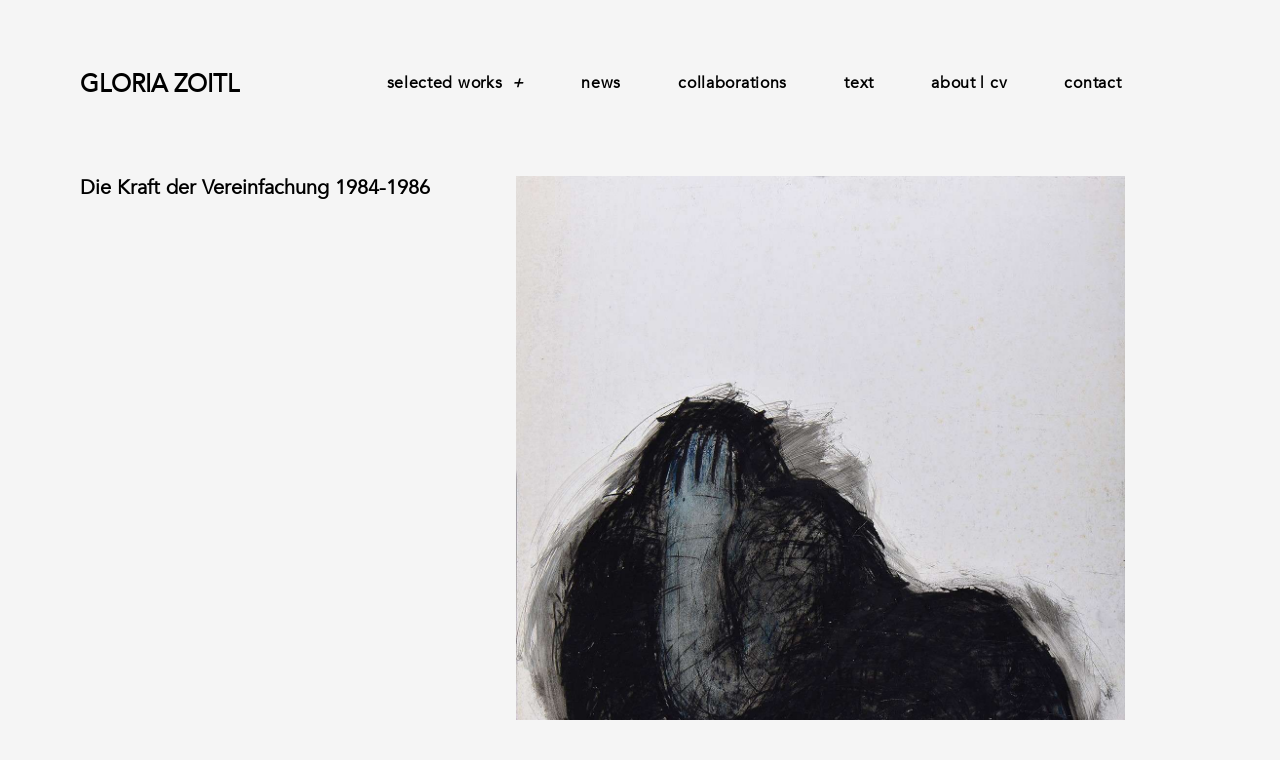

--- FILE ---
content_type: text/css
request_url: https://gloriazoitl.com/wp-content/uploads/elementor/css/post-52.css?ver=1695856013
body_size: -57
content:
.elementor-52 .elementor-element.elementor-element-14151cba .elementor-heading-title{color:#000000;font-family:"Avenir", Sans-serif;font-weight:600;}.elementor-52 .elementor-element.elementor-element-766790f5 > .elementor-element-populated{margin:0px 075px 0px 0px;--e-column-margin-right:075px;--e-column-margin-left:0px;}@media(min-width:768px){.elementor-52 .elementor-element.elementor-element-1d95beb1{width:38.246%;}.elementor-52 .elementor-element.elementor-element-766790f5{width:61.754%;}}/* Start Custom Fonts CSS */@font-face {
	font-family: 'Avenir';
	font-style: normal;
	font-weight: normal;
	font-display: auto;
	src: url('http://gloriazoitl.com/wp-content/uploads/2020/10/Avenir-Book.ttf') format('truetype');
}
/* End Custom Fonts CSS */

--- FILE ---
content_type: text/css
request_url: https://gloriazoitl.com/wp-content/uploads/elementor/css/post-30.css?ver=1695841474
body_size: 105
content:
.elementor-30 .elementor-element.elementor-element-28ae020 .elementor-heading-title{color:#000000;font-family:"Avenir", Sans-serif;font-size:24px;font-weight:900;text-transform:uppercase;}.elementor-30 .elementor-element.elementor-element-28ae020 > .elementor-widget-container{margin:060px 0px 050px 0px;}.elementor-30 .elementor-element.elementor-element-b1fc730 .elementor-menu-toggle{margin:0 auto;}.elementor-30 .elementor-element.elementor-element-b1fc730 .elementor-nav-menu .elementor-item{font-family:"Avenir", Sans-serif;font-size:16px;font-weight:700;letter-spacing:0.7px;}.elementor-30 .elementor-element.elementor-element-b1fc730 .elementor-nav-menu--main .elementor-item{color:#000000;fill:#000000;}.elementor-30 .elementor-element.elementor-element-b1fc730 .elementor-nav-menu--dropdown .elementor-item, .elementor-30 .elementor-element.elementor-element-b1fc730 .elementor-nav-menu--dropdown  .elementor-sub-item{font-family:"Avenir", Sans-serif;font-size:14px;font-weight:500;}.elementor-30 .elementor-element.elementor-element-b1fc730 > .elementor-widget-container{margin:050px 0px 050px 0px;padding:0px 50px 0px 0px;}.elementor-30 .elementor-element.elementor-element-b1fc730{width:100%;max-width:100%;}.elementor-30 .elementor-element.elementor-element-8632141 .elementor-heading-title{color:#000000;font-family:"Avenir", Sans-serif;font-size:24px;font-weight:900;text-transform:uppercase;}.elementor-30 .elementor-element.elementor-element-8632141 > .elementor-widget-container{margin:060px 0px 050px 0px;}.elementor-30 .elementor-element.elementor-element-7d39a0c .elementor-menu-toggle{margin:0 auto;}.elementor-30 .elementor-element.elementor-element-7d39a0c .elementor-nav-menu .elementor-item{font-family:"Avenir", Sans-serif;font-size:16px;font-weight:700;letter-spacing:0.7px;}.elementor-30 .elementor-element.elementor-element-7d39a0c .elementor-nav-menu--main .elementor-item{color:#000000;fill:#000000;}.elementor-30 .elementor-element.elementor-element-7d39a0c .elementor-nav-menu--dropdown .elementor-item, .elementor-30 .elementor-element.elementor-element-7d39a0c .elementor-nav-menu--dropdown  .elementor-sub-item{font-family:"Avenir", Sans-serif;font-size:14px;font-weight:500;}.elementor-30 .elementor-element.elementor-element-7d39a0c > .elementor-widget-container{margin:050px 0px 050px 0px;padding:0px 50px 0px 0px;}.elementor-30 .elementor-element.elementor-element-7d39a0c{width:100%;max-width:100%;}@media(max-width:1024px){.elementor-30 .elementor-element.elementor-element-28ae020 > .elementor-widget-container{margin:030px 0px 0px 0px;}.elementor-30 .elementor-element.elementor-element-b1fc730 > .elementor-widget-container{margin:020px 0px 0px 0px;}.elementor-30 .elementor-element.elementor-element-8632141 > .elementor-widget-container{margin:030px 0px 0px 0px;}.elementor-30 .elementor-element.elementor-element-7d39a0c > .elementor-widget-container{margin:020px 0px 0px 0px;}}@media(max-width:767px){.elementor-30 .elementor-element.elementor-element-d54834b{width:60%;}.elementor-30 .elementor-element.elementor-element-d54834b > .elementor-element-populated{margin:0px 0px 0px 0px;--e-column-margin-right:0px;--e-column-margin-left:0px;}.elementor-30 .elementor-element.elementor-element-28ae020 > .elementor-widget-container{margin:20px 0px 0px 0px;}.elementor-30 .elementor-element.elementor-element-fe2207b{width:30%;}.elementor-30 .elementor-element.elementor-element-b1fc730 > .elementor-widget-container{margin:12px 0px 0px 0px;}.elementor-30 .elementor-element.elementor-element-ec22fef{width:60%;}.elementor-30 .elementor-element.elementor-element-ec22fef > .elementor-element-populated{margin:0px 0px 0px 0px;--e-column-margin-right:0px;--e-column-margin-left:0px;}.elementor-30 .elementor-element.elementor-element-8632141 > .elementor-widget-container{margin:20px 0px 0px 0px;}.elementor-30 .elementor-element.elementor-element-9df539e{width:30%;}.elementor-30 .elementor-element.elementor-element-7d39a0c > .elementor-widget-container{margin:12px 0px 0px 0px;}}@media(min-width:768px){.elementor-30 .elementor-element.elementor-element-d54834b{width:24.386%;}.elementor-30 .elementor-element.elementor-element-fe2207b{width:75.614%;}.elementor-30 .elementor-element.elementor-element-ec22fef{width:24.386%;}.elementor-30 .elementor-element.elementor-element-9df539e{width:75.614%;}}